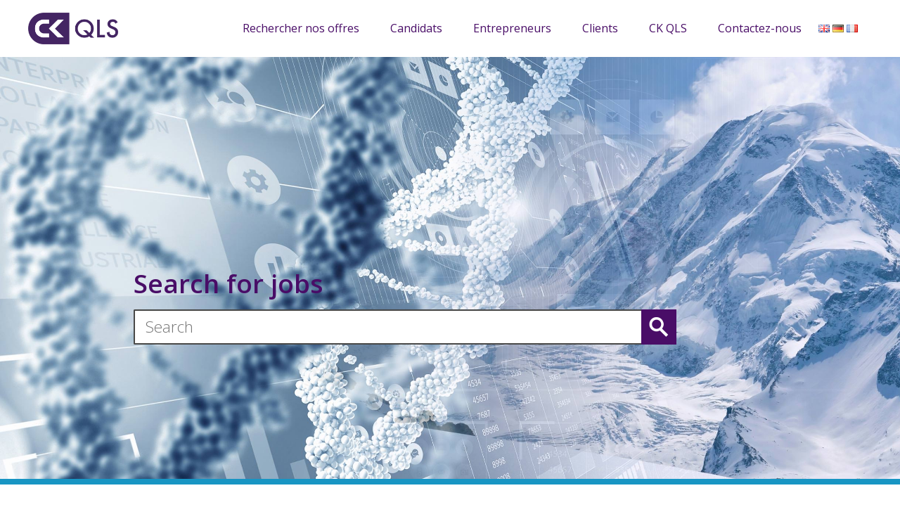

--- FILE ---
content_type: text/html; charset=UTF-8
request_url: https://ckqls.ch/fr/bienvenu/
body_size: 9976
content:
<!DOCTYPE html>
<html dir="ltr" lang="fr-FR" prefix="og: https://ogp.me/ns#">
<head>
<meta charset="UTF-8">
<meta name="viewport" content="width=device-width, initial-scale=1">
<title>Bienvenue à CK Quality Labor Solutions | CK QLS | CK QLS</title>
<!-- Global site tag (gtag.js) - Google Analytics -->
<script async src="https://www.googletagmanager.com/gtag/js?id=UA-126383273-1"></script>
<script>
  window.dataLayer = window.dataLayer || [];
  function gtag(){dataLayer.push(arguments);}
  gtag('js', new Date());

  gtag('config', 'UA-126383273-1');
</script>
<!-- Global site tag (gtag.js) - Google Analytics -->
<link rel="profile" href="http://gmpg.org/xfn/11">
<link rel="pingback" href="https://ckqls.ch/xmlrpc.php">

		<!-- All in One SEO 4.9.3 - aioseo.com -->
	<meta name="description" content="Cabinet de recrutement spécialisé dans le secteur des sciences de la vie, le secteur clinique et le secteur technique en Suisse." />
	<meta name="robots" content="max-image-preview:large" />
	<link rel="canonical" href="https://ckqls.ch/fr/bienvenu/" />
	<meta name="generator" content="All in One SEO (AIOSEO) 4.9.3" />
		<meta property="og:locale" content="fr_FR" />
		<meta property="og:site_name" content="CK QLS -" />
		<meta property="og:type" content="website" />
		<meta property="og:title" content="Bienvenue à CK Quality Labor Solutions | CK QLS" />
		<meta property="og:description" content="Cabinet de recrutement spécialisé dans le secteur des sciences de la vie, le secteur clinique et le secteur technique en Suisse." />
		<meta property="og:url" content="https://ckqls.ch/fr/bienvenu/" />
		<meta name="twitter:card" content="summary" />
		<meta name="twitter:title" content="Bienvenue à CK Quality Labor Solutions | CK QLS" />
		<meta name="twitter:description" content="Cabinet de recrutement spécialisé dans le secteur des sciences de la vie, le secteur clinique et le secteur technique en Suisse." />
		<script type="application/ld+json" class="aioseo-schema">
			{"@context":"https:\/\/schema.org","@graph":[{"@type":"BreadcrumbList","@id":"https:\/\/ckqls.ch\/fr\/bienvenu\/#breadcrumblist","itemListElement":[{"@type":"ListItem","@id":"https:\/\/ckqls.ch#listItem","position":1,"name":"Home"}]},{"@type":"Organization","@id":"https:\/\/ckqls.ch\/#organization","name":"CK QLS","url":"https:\/\/ckqls.ch\/"},{"@type":"WebPage","@id":"https:\/\/ckqls.ch\/fr\/bienvenu\/#webpage","url":"https:\/\/ckqls.ch\/fr\/bienvenu\/","name":"Bienvenue \u00e0 CK Quality Labor Solutions | CK QLS","description":"Cabinet de recrutement sp\u00e9cialis\u00e9 dans le secteur des sciences de la vie, le secteur clinique et le secteur technique en Suisse.","inLanguage":"fr-FR","isPartOf":{"@id":"https:\/\/ckqls.ch\/#website"},"breadcrumb":{"@id":"https:\/\/ckqls.ch\/fr\/bienvenu\/#breadcrumblist"},"datePublished":"2018-01-02T09:57:54+00:00","dateModified":"2018-08-06T13:00:52+01:00"},{"@type":"WebSite","@id":"https:\/\/ckqls.ch\/#website","url":"https:\/\/ckqls.ch\/","name":"CK QLS","inLanguage":"fr-FR","publisher":{"@id":"https:\/\/ckqls.ch\/#organization"}}]}
		</script>
		<!-- All in One SEO -->

<link rel="alternate" href="https://ckqls.ch/" hreflang="en" />
<link rel="alternate" href="https://ckqls.ch/de/willkommen/" hreflang="de" />
<link rel="alternate" href="https://ckqls.ch/fr/bienvenu/" hreflang="fr" />
<link rel='dns-prefetch' href='//fonts.googleapis.com' />
<link rel="alternate" title="oEmbed (JSON)" type="application/json+oembed" href="https://ckqls.ch/wp-json/oembed/1.0/embed?url=https%3A%2F%2Fckqls.ch%2Ffr%2Fbienvenu%2F&#038;lang=fr" />
<link rel="alternate" title="oEmbed (XML)" type="text/xml+oembed" href="https://ckqls.ch/wp-json/oembed/1.0/embed?url=https%3A%2F%2Fckqls.ch%2Ffr%2Fbienvenu%2F&#038;format=xml&#038;lang=fr" />
<style id='wp-img-auto-sizes-contain-inline-css' type='text/css'>
img:is([sizes=auto i],[sizes^="auto," i]){contain-intrinsic-size:3000px 1500px}
/*# sourceURL=wp-img-auto-sizes-contain-inline-css */
</style>
<style id='wp-emoji-styles-inline-css' type='text/css'>

	img.wp-smiley, img.emoji {
		display: inline !important;
		border: none !important;
		box-shadow: none !important;
		height: 1em !important;
		width: 1em !important;
		margin: 0 0.07em !important;
		vertical-align: -0.1em !important;
		background: none !important;
		padding: 0 !important;
	}
/*# sourceURL=wp-emoji-styles-inline-css */
</style>
<style id='wp-block-library-inline-css' type='text/css'>
:root{--wp-block-synced-color:#7a00df;--wp-block-synced-color--rgb:122,0,223;--wp-bound-block-color:var(--wp-block-synced-color);--wp-editor-canvas-background:#ddd;--wp-admin-theme-color:#007cba;--wp-admin-theme-color--rgb:0,124,186;--wp-admin-theme-color-darker-10:#006ba1;--wp-admin-theme-color-darker-10--rgb:0,107,160.5;--wp-admin-theme-color-darker-20:#005a87;--wp-admin-theme-color-darker-20--rgb:0,90,135;--wp-admin-border-width-focus:2px}@media (min-resolution:192dpi){:root{--wp-admin-border-width-focus:1.5px}}.wp-element-button{cursor:pointer}:root .has-very-light-gray-background-color{background-color:#eee}:root .has-very-dark-gray-background-color{background-color:#313131}:root .has-very-light-gray-color{color:#eee}:root .has-very-dark-gray-color{color:#313131}:root .has-vivid-green-cyan-to-vivid-cyan-blue-gradient-background{background:linear-gradient(135deg,#00d084,#0693e3)}:root .has-purple-crush-gradient-background{background:linear-gradient(135deg,#34e2e4,#4721fb 50%,#ab1dfe)}:root .has-hazy-dawn-gradient-background{background:linear-gradient(135deg,#faaca8,#dad0ec)}:root .has-subdued-olive-gradient-background{background:linear-gradient(135deg,#fafae1,#67a671)}:root .has-atomic-cream-gradient-background{background:linear-gradient(135deg,#fdd79a,#004a59)}:root .has-nightshade-gradient-background{background:linear-gradient(135deg,#330968,#31cdcf)}:root .has-midnight-gradient-background{background:linear-gradient(135deg,#020381,#2874fc)}:root{--wp--preset--font-size--normal:16px;--wp--preset--font-size--huge:42px}.has-regular-font-size{font-size:1em}.has-larger-font-size{font-size:2.625em}.has-normal-font-size{font-size:var(--wp--preset--font-size--normal)}.has-huge-font-size{font-size:var(--wp--preset--font-size--huge)}.has-text-align-center{text-align:center}.has-text-align-left{text-align:left}.has-text-align-right{text-align:right}.has-fit-text{white-space:nowrap!important}#end-resizable-editor-section{display:none}.aligncenter{clear:both}.items-justified-left{justify-content:flex-start}.items-justified-center{justify-content:center}.items-justified-right{justify-content:flex-end}.items-justified-space-between{justify-content:space-between}.screen-reader-text{border:0;clip-path:inset(50%);height:1px;margin:-1px;overflow:hidden;padding:0;position:absolute;width:1px;word-wrap:normal!important}.screen-reader-text:focus{background-color:#ddd;clip-path:none;color:#444;display:block;font-size:1em;height:auto;left:5px;line-height:normal;padding:15px 23px 14px;text-decoration:none;top:5px;width:auto;z-index:100000}html :where(.has-border-color){border-style:solid}html :where([style*=border-top-color]){border-top-style:solid}html :where([style*=border-right-color]){border-right-style:solid}html :where([style*=border-bottom-color]){border-bottom-style:solid}html :where([style*=border-left-color]){border-left-style:solid}html :where([style*=border-width]){border-style:solid}html :where([style*=border-top-width]){border-top-style:solid}html :where([style*=border-right-width]){border-right-style:solid}html :where([style*=border-bottom-width]){border-bottom-style:solid}html :where([style*=border-left-width]){border-left-style:solid}html :where(img[class*=wp-image-]){height:auto;max-width:100%}:where(figure){margin:0 0 1em}html :where(.is-position-sticky){--wp-admin--admin-bar--position-offset:var(--wp-admin--admin-bar--height,0px)}@media screen and (max-width:600px){html :where(.is-position-sticky){--wp-admin--admin-bar--position-offset:0px}}

/*# sourceURL=wp-block-library-inline-css */
</style><style id='global-styles-inline-css' type='text/css'>
:root{--wp--preset--aspect-ratio--square: 1;--wp--preset--aspect-ratio--4-3: 4/3;--wp--preset--aspect-ratio--3-4: 3/4;--wp--preset--aspect-ratio--3-2: 3/2;--wp--preset--aspect-ratio--2-3: 2/3;--wp--preset--aspect-ratio--16-9: 16/9;--wp--preset--aspect-ratio--9-16: 9/16;--wp--preset--color--black: #000000;--wp--preset--color--cyan-bluish-gray: #abb8c3;--wp--preset--color--white: #ffffff;--wp--preset--color--pale-pink: #f78da7;--wp--preset--color--vivid-red: #cf2e2e;--wp--preset--color--luminous-vivid-orange: #ff6900;--wp--preset--color--luminous-vivid-amber: #fcb900;--wp--preset--color--light-green-cyan: #7bdcb5;--wp--preset--color--vivid-green-cyan: #00d084;--wp--preset--color--pale-cyan-blue: #8ed1fc;--wp--preset--color--vivid-cyan-blue: #0693e3;--wp--preset--color--vivid-purple: #9b51e0;--wp--preset--gradient--vivid-cyan-blue-to-vivid-purple: linear-gradient(135deg,rgb(6,147,227) 0%,rgb(155,81,224) 100%);--wp--preset--gradient--light-green-cyan-to-vivid-green-cyan: linear-gradient(135deg,rgb(122,220,180) 0%,rgb(0,208,130) 100%);--wp--preset--gradient--luminous-vivid-amber-to-luminous-vivid-orange: linear-gradient(135deg,rgb(252,185,0) 0%,rgb(255,105,0) 100%);--wp--preset--gradient--luminous-vivid-orange-to-vivid-red: linear-gradient(135deg,rgb(255,105,0) 0%,rgb(207,46,46) 100%);--wp--preset--gradient--very-light-gray-to-cyan-bluish-gray: linear-gradient(135deg,rgb(238,238,238) 0%,rgb(169,184,195) 100%);--wp--preset--gradient--cool-to-warm-spectrum: linear-gradient(135deg,rgb(74,234,220) 0%,rgb(151,120,209) 20%,rgb(207,42,186) 40%,rgb(238,44,130) 60%,rgb(251,105,98) 80%,rgb(254,248,76) 100%);--wp--preset--gradient--blush-light-purple: linear-gradient(135deg,rgb(255,206,236) 0%,rgb(152,150,240) 100%);--wp--preset--gradient--blush-bordeaux: linear-gradient(135deg,rgb(254,205,165) 0%,rgb(254,45,45) 50%,rgb(107,0,62) 100%);--wp--preset--gradient--luminous-dusk: linear-gradient(135deg,rgb(255,203,112) 0%,rgb(199,81,192) 50%,rgb(65,88,208) 100%);--wp--preset--gradient--pale-ocean: linear-gradient(135deg,rgb(255,245,203) 0%,rgb(182,227,212) 50%,rgb(51,167,181) 100%);--wp--preset--gradient--electric-grass: linear-gradient(135deg,rgb(202,248,128) 0%,rgb(113,206,126) 100%);--wp--preset--gradient--midnight: linear-gradient(135deg,rgb(2,3,129) 0%,rgb(40,116,252) 100%);--wp--preset--font-size--small: 13px;--wp--preset--font-size--medium: 20px;--wp--preset--font-size--large: 36px;--wp--preset--font-size--x-large: 42px;--wp--preset--spacing--20: 0.44rem;--wp--preset--spacing--30: 0.67rem;--wp--preset--spacing--40: 1rem;--wp--preset--spacing--50: 1.5rem;--wp--preset--spacing--60: 2.25rem;--wp--preset--spacing--70: 3.38rem;--wp--preset--spacing--80: 5.06rem;--wp--preset--shadow--natural: 6px 6px 9px rgba(0, 0, 0, 0.2);--wp--preset--shadow--deep: 12px 12px 50px rgba(0, 0, 0, 0.4);--wp--preset--shadow--sharp: 6px 6px 0px rgba(0, 0, 0, 0.2);--wp--preset--shadow--outlined: 6px 6px 0px -3px rgb(255, 255, 255), 6px 6px rgb(0, 0, 0);--wp--preset--shadow--crisp: 6px 6px 0px rgb(0, 0, 0);}:where(.is-layout-flex){gap: 0.5em;}:where(.is-layout-grid){gap: 0.5em;}body .is-layout-flex{display: flex;}.is-layout-flex{flex-wrap: wrap;align-items: center;}.is-layout-flex > :is(*, div){margin: 0;}body .is-layout-grid{display: grid;}.is-layout-grid > :is(*, div){margin: 0;}:where(.wp-block-columns.is-layout-flex){gap: 2em;}:where(.wp-block-columns.is-layout-grid){gap: 2em;}:where(.wp-block-post-template.is-layout-flex){gap: 1.25em;}:where(.wp-block-post-template.is-layout-grid){gap: 1.25em;}.has-black-color{color: var(--wp--preset--color--black) !important;}.has-cyan-bluish-gray-color{color: var(--wp--preset--color--cyan-bluish-gray) !important;}.has-white-color{color: var(--wp--preset--color--white) !important;}.has-pale-pink-color{color: var(--wp--preset--color--pale-pink) !important;}.has-vivid-red-color{color: var(--wp--preset--color--vivid-red) !important;}.has-luminous-vivid-orange-color{color: var(--wp--preset--color--luminous-vivid-orange) !important;}.has-luminous-vivid-amber-color{color: var(--wp--preset--color--luminous-vivid-amber) !important;}.has-light-green-cyan-color{color: var(--wp--preset--color--light-green-cyan) !important;}.has-vivid-green-cyan-color{color: var(--wp--preset--color--vivid-green-cyan) !important;}.has-pale-cyan-blue-color{color: var(--wp--preset--color--pale-cyan-blue) !important;}.has-vivid-cyan-blue-color{color: var(--wp--preset--color--vivid-cyan-blue) !important;}.has-vivid-purple-color{color: var(--wp--preset--color--vivid-purple) !important;}.has-black-background-color{background-color: var(--wp--preset--color--black) !important;}.has-cyan-bluish-gray-background-color{background-color: var(--wp--preset--color--cyan-bluish-gray) !important;}.has-white-background-color{background-color: var(--wp--preset--color--white) !important;}.has-pale-pink-background-color{background-color: var(--wp--preset--color--pale-pink) !important;}.has-vivid-red-background-color{background-color: var(--wp--preset--color--vivid-red) !important;}.has-luminous-vivid-orange-background-color{background-color: var(--wp--preset--color--luminous-vivid-orange) !important;}.has-luminous-vivid-amber-background-color{background-color: var(--wp--preset--color--luminous-vivid-amber) !important;}.has-light-green-cyan-background-color{background-color: var(--wp--preset--color--light-green-cyan) !important;}.has-vivid-green-cyan-background-color{background-color: var(--wp--preset--color--vivid-green-cyan) !important;}.has-pale-cyan-blue-background-color{background-color: var(--wp--preset--color--pale-cyan-blue) !important;}.has-vivid-cyan-blue-background-color{background-color: var(--wp--preset--color--vivid-cyan-blue) !important;}.has-vivid-purple-background-color{background-color: var(--wp--preset--color--vivid-purple) !important;}.has-black-border-color{border-color: var(--wp--preset--color--black) !important;}.has-cyan-bluish-gray-border-color{border-color: var(--wp--preset--color--cyan-bluish-gray) !important;}.has-white-border-color{border-color: var(--wp--preset--color--white) !important;}.has-pale-pink-border-color{border-color: var(--wp--preset--color--pale-pink) !important;}.has-vivid-red-border-color{border-color: var(--wp--preset--color--vivid-red) !important;}.has-luminous-vivid-orange-border-color{border-color: var(--wp--preset--color--luminous-vivid-orange) !important;}.has-luminous-vivid-amber-border-color{border-color: var(--wp--preset--color--luminous-vivid-amber) !important;}.has-light-green-cyan-border-color{border-color: var(--wp--preset--color--light-green-cyan) !important;}.has-vivid-green-cyan-border-color{border-color: var(--wp--preset--color--vivid-green-cyan) !important;}.has-pale-cyan-blue-border-color{border-color: var(--wp--preset--color--pale-cyan-blue) !important;}.has-vivid-cyan-blue-border-color{border-color: var(--wp--preset--color--vivid-cyan-blue) !important;}.has-vivid-purple-border-color{border-color: var(--wp--preset--color--vivid-purple) !important;}.has-vivid-cyan-blue-to-vivid-purple-gradient-background{background: var(--wp--preset--gradient--vivid-cyan-blue-to-vivid-purple) !important;}.has-light-green-cyan-to-vivid-green-cyan-gradient-background{background: var(--wp--preset--gradient--light-green-cyan-to-vivid-green-cyan) !important;}.has-luminous-vivid-amber-to-luminous-vivid-orange-gradient-background{background: var(--wp--preset--gradient--luminous-vivid-amber-to-luminous-vivid-orange) !important;}.has-luminous-vivid-orange-to-vivid-red-gradient-background{background: var(--wp--preset--gradient--luminous-vivid-orange-to-vivid-red) !important;}.has-very-light-gray-to-cyan-bluish-gray-gradient-background{background: var(--wp--preset--gradient--very-light-gray-to-cyan-bluish-gray) !important;}.has-cool-to-warm-spectrum-gradient-background{background: var(--wp--preset--gradient--cool-to-warm-spectrum) !important;}.has-blush-light-purple-gradient-background{background: var(--wp--preset--gradient--blush-light-purple) !important;}.has-blush-bordeaux-gradient-background{background: var(--wp--preset--gradient--blush-bordeaux) !important;}.has-luminous-dusk-gradient-background{background: var(--wp--preset--gradient--luminous-dusk) !important;}.has-pale-ocean-gradient-background{background: var(--wp--preset--gradient--pale-ocean) !important;}.has-electric-grass-gradient-background{background: var(--wp--preset--gradient--electric-grass) !important;}.has-midnight-gradient-background{background: var(--wp--preset--gradient--midnight) !important;}.has-small-font-size{font-size: var(--wp--preset--font-size--small) !important;}.has-medium-font-size{font-size: var(--wp--preset--font-size--medium) !important;}.has-large-font-size{font-size: var(--wp--preset--font-size--large) !important;}.has-x-large-font-size{font-size: var(--wp--preset--font-size--x-large) !important;}
/*# sourceURL=global-styles-inline-css */
</style>

<style id='classic-theme-styles-inline-css' type='text/css'>
/*! This file is auto-generated */
.wp-block-button__link{color:#fff;background-color:#32373c;border-radius:9999px;box-shadow:none;text-decoration:none;padding:calc(.667em + 2px) calc(1.333em + 2px);font-size:1.125em}.wp-block-file__button{background:#32373c;color:#fff;text-decoration:none}
/*# sourceURL=/wp-includes/css/classic-themes.min.css */
</style>
<link rel='stylesheet' id='crush-frontend-css' href='https://ckqls.ch/wp-content/themes/cktheme/assets/css/frontend.css?ver=6.9' type='text/css' media='all' />
<link rel='stylesheet' id='open-sans-css' href='https://fonts.googleapis.com/css?family=Open+Sans%3A300italic%2C400italic%2C600italic%2C300%2C400%2C600&#038;subset=latin%2Clatin-ext&#038;display=fallback&#038;ver=6.9' type='text/css' media='all' />
<script type="text/javascript" src="https://ckqls.ch/wp-includes/js/jquery/jquery.min.js?ver=3.7.1" id="jquery-core-js"></script>
<script type="text/javascript" src="https://ckqls.ch/wp-includes/js/jquery/jquery-migrate.min.js?ver=3.4.1" id="jquery-migrate-js"></script>
<script type="text/javascript" src="https://ckqls.ch/wp-content/themes/cktheme/assets/js/frontend.min.js?ver=6.9" id="crush-mobile-menu-js"></script>
<link rel="https://api.w.org/" href="https://ckqls.ch/wp-json/" /><link rel="alternate" title="JSON" type="application/json" href="https://ckqls.ch/wp-json/wp/v2/pages/83" /><link rel="EditURI" type="application/rsd+xml" title="RSD" href="https://ckqls.ch/xmlrpc.php?rsd" />
<meta name="generator" content="WordPress 6.9" />
<link rel='shortlink' href='https://ckqls.ch/' />
<!--[if IE 9]>
    <link href="https://ckqls.ch/wp-content/themes/cktheme/assets/css/boxgrid-ie.css" rel="stylesheet" type="text/css">
    <script type="text/javascript" src="https://ckqls.ch/wp-content/themes/cktheme/assets/js/boxgrid-ie-fix.min.js"></script>
<![endif]-->
<link rel="apple-touch-icon" sizes="57x57" href="https://ckqls.ch/wp-content/themes/cktheme/assets/img/favicons/apple-icon-57x57.png" />
<link rel="apple-touch-icon" sizes="60x60" href="https://ckqls.ch/wp-content/themes/cktheme/assets/img/favicons/apple-icon-60x60.png" />
<link rel="apple-touch-icon" sizes="72x72" href="https://ckqls.ch/wp-content/themes/cktheme/assets/img/favicons/apple-icon-72x72.png" />
<link rel="apple-touch-icon" sizes="76x76" href="https://ckqls.ch/wp-content/themes/cktheme/assets/img/favicons/apple-icon-76x76.png" />
<link rel="apple-touch-icon" sizes="114x114" href="https://ckqls.ch/wp-content/themes/cktheme/assets/img/favicons/apple-icon-114x114.png" />
<link rel="apple-touch-icon" sizes="120x120" href="https://ckqls.ch/wp-content/themes/cktheme/assets/img/favicons/apple-icon-120x120.png" />
<link rel="apple-touch-icon" sizes="144x144" href="https://ckqls.ch/wp-content/themes/cktheme/assets/img/favicons/apple-icon-144x144.png" />
<link rel="apple-touch-icon" sizes="152x152" href="https://ckqls.ch/wp-content/themes/cktheme/assets/img/favicons/apple-icon-152x152.png" />
<link rel="apple-touch-icon" sizes="180x180" href="https://ckqls.ch/wp-content/themes/cktheme/assets/img/favicons/apple-icon-180x180.png" />
<link rel="icon" type="image/png" sizes="192x192"  href="https://ckqls.ch/wp-content/themes/cktheme/assets/img/favicons/android-icon-192x192.png" />
<link rel="icon" type="image/png" sizes="32x32" href="https://ckqls.ch/wp-content/themes/cktheme/assets/img/favicons/favicon-32x32.png" />
<link rel="icon" type="image/png" sizes="96x96" href="https://ckqls.ch/wp-content/themes/cktheme/assets/img/favicons/favicon-96x96.png" />
<link rel="icon" type="image/png" sizes="16x16" href="https://ckqls.ch/wp-content/themes/cktheme/assets/img/favicons/favicon-16x16.png" />
<link rel="manifest" href="https://ckqls.ch/wp-content/themes/cktheme/assets/img/favicons/manifest.json" />
<meta name="msapplication-TileImage" content="https://ckqls.ch/wp-content/themes/cktheme/assets/img/favicons/ms-icon-144x144.png" />
</head>
<body class="home wp-singular page-template-default page page-id-83 wp-theme-cktheme ckqls">
<!-- Google Tag Manager (noscript) -->
<noscript><iframe src="https://www.googletagmanager.com/ns.html?id=UA-126383273-1" height="0" width="0" style="display:none;visibility:hidden"></iframe></noscript>
<!-- End Google Tag Manager (noscript) -->

        <header id="site-header" role="banner">
        <div class="content">
            <div class="header-wrapper">
                <div class="menu-wrapper">
                    <h1 class="site-title"><a href="https://ckqls.ch/fr/bienvenu/" rel="home"><span>CK QLS</span></a></h1>

                    <div id="mobile-menu-toggle"><button>Menu</button></div>
                    <nav id="site-navigation" class="main-navigation" role="navigation">
                        <div class="menu-french-menu-container"><ul id="menu-french-menu" class="menu"><li id="menu-item-598" class="menu-item menu-item-type-post_type menu-item-object-page menu-item-598"><a href="https://ckqls.ch/search/">Rechercher nos offres</a></li>
<li id="menu-item-599" class="menu-item menu-item-type-post_type menu-item-object-page menu-item-has-children menu-item-599"><a href="https://ckqls.ch/fr/page-daccueil-des-candidats/">Candidats</a><div class="children">
<ul class="sub-menu sub-menu-0">
	<li id="menu-item-618" class="menu-item menu-item-type-post_type menu-item-object-page menu-item-618"><a href="https://ckqls.ch/fr/page-daccueil-des-candidats/">Page d&rsquo;accueil des candidats</a></li>
	<li id="menu-item-605" class="menu-item menu-item-type-post_type menu-item-object-page menu-item-605"><a href="https://ckqls.ch/fr/recommandez-un-ami-et-soyez-recompense/">Recommandez un ami et soyez récompensé</a></li>
	<li id="menu-item-600" class="menu-item menu-item-type-post_type menu-item-object-page menu-item-600"><a href="https://ckqls.ch/fr/page-daccueil-des-candidats/pourquoi-travailler-en-suisse/">Pourquoi travailler en Suisse</a></li>
</ul>
</div>
</li>
<li id="menu-item-601" class="menu-item menu-item-type-post_type menu-item-object-page menu-item-has-children menu-item-601"><a href="https://ckqls.ch/fr/page-daccueil-des-entrepreneurs/">Entrepreneurs</a><div class="children">
<ul class="sub-menu sub-menu-0">
	<li id="menu-item-614" class="menu-item menu-item-type-post_type menu-item-object-page menu-item-has-children menu-item-614"><a href="https://ckqls.ch/fr/page-daccueil-des-entrepreneurs/">Page d&rsquo;accueil des entrepreneurs</a>    <ul class="sub-menu sub-menu-1">
		<li id="menu-item-604" class="menu-item menu-item-type-post_type menu-item-object-page menu-item-604"><a href="https://ckqls.ch/fr/page-daccueil-des-entrepreneurs/pourquoi-devenir-un-entrepreneur/">Pourquoi devenir un entrepreneur ?</a></li>
		<li id="menu-item-603" class="menu-item menu-item-type-post_type menu-item-object-page menu-item-603"><a href="https://ckqls.ch/fr/page-daccueil-des-entrepreneurs/les-avantages-de-travailler-en-tant-quentrepreneur-avec-nous/">Les avantages de travailler en tant qu&rsquo;entrepreneur avec nous</a></li>
    </ul>
</li>
	<li id="menu-item-609" class="menu-item menu-item-type-post_type menu-item-object-page menu-item-609"><a href="https://ckqls.ch/fr/recommandez-un-ami-et-soyez-recompense/">Recommandez un ami et soyez récompensé</a></li>
	<li id="menu-item-602" class="menu-item menu-item-type-post_type menu-item-object-page menu-item-602"><a href="https://ckqls.ch/fr/page-daccueil-des-entrepreneurs/completer-votre-feuille-de-presence-en-ligne/">Compléter votre feuille de présence en ligne</a></li>
</ul>
</div>
</li>
<li id="menu-item-606" class="menu-item menu-item-type-post_type menu-item-object-page menu-item-has-children menu-item-606"><a href="https://ckqls.ch/fr/clients-2/">Clients</a><div class="children">
<ul class="sub-menu sub-menu-0">
	<li id="menu-item-643" class="menu-item menu-item-type-post_type menu-item-object-page menu-item-643"><a href="https://ckqls.ch/fr/clients-2/">Clients</a></li>
	<li id="menu-item-621" class="menu-item menu-item-type-post_type menu-item-object-page menu-item-has-children menu-item-621"><a href="https://ckqls.ch/fr/clients-2/recrutement-contractuel/">Recrutement contractuel</a>    <ul class="sub-menu sub-menu-1">
		<li id="menu-item-611" class="menu-item menu-item-type-post_type menu-item-object-page menu-item-611"><a href="https://ckqls.ch/fr/clients-2/pourquoi-engager-des-employes-sur-une-base-contractuelle/">Pourquoi engager des employés sur une base contractuelle?</a></li>
    </ul>
</li>
	<li id="menu-item-607" class="menu-item menu-item-type-post_type menu-item-object-page menu-item-607"><a href="https://ckqls.ch/fr/clients-2/soutien-de-la-paie/">Soutien à la paie</a></li>
</ul>
</div>
</li>
<li id="menu-item-612" class="menu-item menu-item-type-post_type menu-item-object-page menu-item-has-children menu-item-612"><a href="https://ckqls.ch/fr/a-propos-de-ck-qls/">CK QLS</a><div class="children">
<ul class="sub-menu sub-menu-0">
	<li id="menu-item-615" class="menu-item menu-item-type-post_type menu-item-object-page menu-item-has-children menu-item-615"><a href="https://ckqls.ch/fr/a-propos-de-ck-qls/">à propos de CK QLS</a>    <ul class="sub-menu sub-menu-1">
		<li id="menu-item-616" class="menu-item menu-item-type-post_type menu-item-object-page menu-item-616"><a href="https://ckqls.ch/fr/rejoignez-notre-equipe/">Rejoignez notre équipe</a></li>
    </ul>
</li>
</ul>
</div>
</li>
<li id="menu-item-617" class="menu-item menu-item-type-post_type menu-item-object-page menu-item-617"><a href="https://ckqls.ch/contact-us/">Contactez-nous</a></li>
<li id="menu-item-646-en" class="lang-item lang-item-26 lang-item-en lang-item-first menu-item menu-item-type-custom menu-item-object-custom menu-item-646-en"><a href="https://ckqls.ch/" hreflang="en-GB" lang="en-GB"><img src="[data-uri]" alt="" width="16" height="11" style="width: 16px; height: 11px;" /><span style="margin-left:0.3em;">English</span></a></li>
<li id="menu-item-646-de" class="lang-item lang-item-29 lang-item-de menu-item menu-item-type-custom menu-item-object-custom menu-item-646-de"><a href="https://ckqls.ch/de/willkommen/" hreflang="de-DE" lang="de-DE"><img src="[data-uri]" alt="" width="16" height="11" style="width: 16px; height: 11px;" /><span style="margin-left:0.3em;">Deutsch</span></a></li>
<li id="menu-item-646-fr" class="lang-item lang-item-32 lang-item-fr current-lang menu-item menu-item-type-custom menu-item-object-custom current_page_item menu-item-home menu-item-646-fr"><a href="https://ckqls.ch/fr/bienvenu/" hreflang="fr-FR" lang="fr-FR"><img src="[data-uri]" alt="" width="16" height="11" style="width: 16px; height: 11px;" /><span style="margin-left:0.3em;">Français</span></a></li>
</ul></div>                    </nav>
                </div>
            </div>
            <div class="search-wrapper">
                <div class="ck-job-search quick-search search" id="quick-search" class="quick-search">
    <label class="h1" for="searchterms">Search for jobs</label>
    <form method="get" action="/search">
        <div id="fieldset">
            <div class="search fieldset inline searchfield">
                <label for="searchterms">Enter a keyword</label>
                <input type="text" name="phrase" id="searchterms" placeholder="Search" value="" />
            </div>
            <div class="search fieldset inline searchsubmit">
                <input type="submit" value="GO" id="search-go" />
            </div>
        </div>
    </form>
</div>            </div>
        </div>
    </header>
    <div id="page-wrapper" class="site-content">
<main class="site-main" role="main">
    <section>
        <div class="content homepage">
            <div class="boxgrid">
                <article id="post-83" class="col medium_12 large_5 large_post_1">
                <h1 class="entry-title">Bienvenue à CK Quality Labor Solutions</h1>
                <div class="entry-content">
                    <p>Nous sommes une agence de recrutement SECO qui fournit des contrats de travail flexibles et des solutions de travail temporaires dans le secteur de la chimie, pharmaceutique, de la biotechnologie et dans le secteur de l’ingénierie.</p>
<p>Pour une application veuillez appuyer sur le bouton CK+</p>
<p><a class="btn primary" href="/fr/a-propos-de-ck-qls/">à propos de CK QLS</a></p>
                </div>
            </article>
            <div class="col medium_12 large_5 large_pre_1">
                <h1>Job Search</h1>
                <p>Browse our jobs list</p>
                <a class="btn primary" href="/search">CK QLS Jobs</a>
            </div>
                    </div>
        </div>
    </section>
    <section class="latest-news">
        <div class="content">

            <div class="boxgrid">
                <h2 class="latest-news col tiny_12">Latest News</h2>
                            </div>
        </div>
    </section>
    <section class="spotlight">
        <div class="content">
            <div class="boxgrid">
                <h2 class="col tiny_12">Spotlight</h2>
                <div class="widget_text col tiny_6 medium_3"><div class="textwidget custom-html-widget"><a href="/candidates/why-work-in-switzerland/">
<img src="/wp-content/uploads/2018/02/Why-work-in-Switzerland-6.png" alt=""></a></div></div><div class="widget_text col tiny_6 medium_3"><div class="textwidget custom-html-widget"><a href="https://ckqls.ch/wp-content/uploads/2024/05/QLS-Brochure.pdf">
<img src="https://ckqls.ch/wp-content/uploads/2024/10/Download-our-brochure-1.jpg" alt=""></a></div></div><div class="widget_text col tiny_6 medium_3"><div class="textwidget custom-html-widget"><a href="">
<img src="https://ckqls.ch/wp-content/uploads/2020/08/Agile-One-2019-800x600-1.jpg" alt=""></a></div></div><div class="widget_text col tiny_6 medium_3"><div class="textwidget custom-html-widget"><a href="/contractors/refer-a-friend-and-be-rewarded/"><img class="alignnone" src="/wp-content/uploads/2018/02/Refer-a-friend-1.png" alt="" /></a></div></div>            </div>
        </div>
    </section>
        <aside id="ckqls-family" role="contentinfo">
        <div class="content">
            <div class="divisions">
                <div class="hbpc"><a href="http://www.hbpc.ch"><span>Holzle, Buri &amp; Partner Consulting</span></a></div>
                <div class="group"><a href="http://www.ckagroup.co.uk" title="CK Group" target="_blank"><span>CK Group</span></a></div>
            </div>
        </div>
    </aside>
</main>
    </div>
    <footer>
        <div class="footer">
            <div class="boxgrid">
                <div class="col tiny_12 tiny_middle medium_6 medium_middle">
                    <div class="menu-footer-menu-container"><ul id="menu-footer-navigation" class="menu"><li id="menu-item-1730" class="menu-item menu-item-type-post_type menu-item-object-page menu-item-1730"><a href="https://ckqls.ch/datenschutzerklarung-bei-holzle-buri-partner-consulting-hbpc-gmbh/">Datenschutzerklärung bei Hölzle, Buri &#038; Partner Consulting, HBPC GmbH</a></li>
</ul></div>                </div>
                <div class="col tiny_12 medium_6 medium_text_right ckdetails">
                    <p>
                        <span>Copyright &copy; 2026 CK Group</span>
                        <span>Company Registered in Switzerland No:  CH 438.621.253 </span>
                        <span>Registered office address: Baarerstrasse 2, 6300 Zug, Switzerland</span>
                    </p>
                </div>
            </div>
        </div>
    </footer>
<script type="speculationrules">
{"prefetch":[{"source":"document","where":{"and":[{"href_matches":"/*"},{"not":{"href_matches":["/wp-*.php","/wp-admin/*","/wp-content/uploads/*","/wp-content/*","/wp-content/plugins/*","/wp-content/themes/cktheme/*","/*\\?(.+)"]}},{"not":{"selector_matches":"a[rel~=\"nofollow\"]"}},{"not":{"selector_matches":".no-prefetch, .no-prefetch a"}}]},"eagerness":"conservative"}]}
</script>
<script id="wp-emoji-settings" type="application/json">
{"baseUrl":"https://s.w.org/images/core/emoji/17.0.2/72x72/","ext":".png","svgUrl":"https://s.w.org/images/core/emoji/17.0.2/svg/","svgExt":".svg","source":{"concatemoji":"https://ckqls.ch/wp-includes/js/wp-emoji-release.min.js?ver=6.9"}}
</script>
<script type="module">
/* <![CDATA[ */
/*! This file is auto-generated */
const a=JSON.parse(document.getElementById("wp-emoji-settings").textContent),o=(window._wpemojiSettings=a,"wpEmojiSettingsSupports"),s=["flag","emoji"];function i(e){try{var t={supportTests:e,timestamp:(new Date).valueOf()};sessionStorage.setItem(o,JSON.stringify(t))}catch(e){}}function c(e,t,n){e.clearRect(0,0,e.canvas.width,e.canvas.height),e.fillText(t,0,0);t=new Uint32Array(e.getImageData(0,0,e.canvas.width,e.canvas.height).data);e.clearRect(0,0,e.canvas.width,e.canvas.height),e.fillText(n,0,0);const a=new Uint32Array(e.getImageData(0,0,e.canvas.width,e.canvas.height).data);return t.every((e,t)=>e===a[t])}function p(e,t){e.clearRect(0,0,e.canvas.width,e.canvas.height),e.fillText(t,0,0);var n=e.getImageData(16,16,1,1);for(let e=0;e<n.data.length;e++)if(0!==n.data[e])return!1;return!0}function u(e,t,n,a){switch(t){case"flag":return n(e,"\ud83c\udff3\ufe0f\u200d\u26a7\ufe0f","\ud83c\udff3\ufe0f\u200b\u26a7\ufe0f")?!1:!n(e,"\ud83c\udde8\ud83c\uddf6","\ud83c\udde8\u200b\ud83c\uddf6")&&!n(e,"\ud83c\udff4\udb40\udc67\udb40\udc62\udb40\udc65\udb40\udc6e\udb40\udc67\udb40\udc7f","\ud83c\udff4\u200b\udb40\udc67\u200b\udb40\udc62\u200b\udb40\udc65\u200b\udb40\udc6e\u200b\udb40\udc67\u200b\udb40\udc7f");case"emoji":return!a(e,"\ud83e\u1fac8")}return!1}function f(e,t,n,a){let r;const o=(r="undefined"!=typeof WorkerGlobalScope&&self instanceof WorkerGlobalScope?new OffscreenCanvas(300,150):document.createElement("canvas")).getContext("2d",{willReadFrequently:!0}),s=(o.textBaseline="top",o.font="600 32px Arial",{});return e.forEach(e=>{s[e]=t(o,e,n,a)}),s}function r(e){var t=document.createElement("script");t.src=e,t.defer=!0,document.head.appendChild(t)}a.supports={everything:!0,everythingExceptFlag:!0},new Promise(t=>{let n=function(){try{var e=JSON.parse(sessionStorage.getItem(o));if("object"==typeof e&&"number"==typeof e.timestamp&&(new Date).valueOf()<e.timestamp+604800&&"object"==typeof e.supportTests)return e.supportTests}catch(e){}return null}();if(!n){if("undefined"!=typeof Worker&&"undefined"!=typeof OffscreenCanvas&&"undefined"!=typeof URL&&URL.createObjectURL&&"undefined"!=typeof Blob)try{var e="postMessage("+f.toString()+"("+[JSON.stringify(s),u.toString(),c.toString(),p.toString()].join(",")+"));",a=new Blob([e],{type:"text/javascript"});const r=new Worker(URL.createObjectURL(a),{name:"wpTestEmojiSupports"});return void(r.onmessage=e=>{i(n=e.data),r.terminate(),t(n)})}catch(e){}i(n=f(s,u,c,p))}t(n)}).then(e=>{for(const n in e)a.supports[n]=e[n],a.supports.everything=a.supports.everything&&a.supports[n],"flag"!==n&&(a.supports.everythingExceptFlag=a.supports.everythingExceptFlag&&a.supports[n]);var t;a.supports.everythingExceptFlag=a.supports.everythingExceptFlag&&!a.supports.flag,a.supports.everything||((t=a.source||{}).concatemoji?r(t.concatemoji):t.wpemoji&&t.twemoji&&(r(t.twemoji),r(t.wpemoji)))});
//# sourceURL=https://ckqls.ch/wp-includes/js/wp-emoji-loader.min.js
/* ]]> */
</script>
</body>
</html>


--- FILE ---
content_type: text/css
request_url: https://ckqls.ch/wp-content/themes/cktheme/assets/css/frontend.css?ver=6.9
body_size: 7754
content:
html,body,div,span,applet,object,iframe,h1,h2,h3,.news time,.infographics time,.upcomingevents time,h4,h5,h6,p,blockquote,pre,a,abbr,acronym,address,big,cite,code,del,dfn,em,font,ins,kbd,q,s,samp,small,strike,strong,tt,var,dl,dt,dd,ol,ul,li,fieldset,form,label,legend,table,caption,tbody,tfoot,thead,tr,th,td{border:0;font-family:inherit;font-size:100%;font-style:inherit;font-weight:inherit;margin:0;outline:0;padding:0;vertical-align:baseline}html{font-size:62.5%;overflow-y:scroll;-webkit-text-size-adjust:100%;-ms-text-size-adjust:100%}body{background:#fff}article,aside,details,figcaption,figure,footer,header,main,nav,section{display:block}table{border-collapse:separate;border-spacing:0}caption,th,td{font-weight:400;text-align:left}blockquote:before,blockquote:after,q:before,q:after{content:""}blockquote,q{quotes:"" ""}a:focus{outline:thin dotted}a:hover,a:active{outline:0}a img{border:0}*{-webkit-box-sizing:border-box;-moz-box-sizing:border-box;box-sizing:border-box}img{max-width:100%;height:auto}.boxgrid{width:101.5%;margin-left:-0.75%;display:flex;display:-ms-flexbox;flex-wrap:wrap;-ms-flex-wrap:wrap;box-sizing:border-box}.boxgrid>.col{margin:1em .75%;width:98.5%;box-sizing:border-box}.boxgrid>.col>.inner{display:block;box-sizing:border-box}.boxgrid:after{content:"";display:block;clear:both;height:0px;visibility:hidden}@media screen and (min-width: 300px){.boxgrid>.tiny_12{width:98.5%;display:block}.boxgrid>.tiny_11{width:90.1666666667%;display:block}.boxgrid>.tiny_10{width:81.8333333333%;display:block}.boxgrid>.tiny_9{width:73.5%;display:block}.boxgrid>.tiny_8{width:65.1666666667%;display:block}.boxgrid>.tiny_7{width:56.8333333333%;display:block}.boxgrid>.tiny_6{width:48.5%;display:block}.boxgrid>.tiny_5{width:40.1666666667%;display:block}.boxgrid>.tiny_4{width:31.8333333333%;display:block}.boxgrid>.tiny_3{width:23.5%;display:block}.boxgrid>.tiny_2{width:15.1666666667%;display:block}.boxgrid>.tiny_1{width:6.8333333333%;display:block}.boxgrid>.tiny_0{display:none}.boxgrid>.tiny_pre_11{margin-left:92.4166666667%}.boxgrid>.tiny_pre_10{margin-left:84.0833333333%}.boxgrid>.tiny_pre_9{margin-left:75.75%}.boxgrid>.tiny_pre_8{margin-left:67.4166666667%}.boxgrid>.tiny_pre_7{margin-left:59.0833333333%}.boxgrid>.tiny_pre_6{margin-left:50.75%}.boxgrid>.tiny_pre_5{margin-left:42.4166666667%}.boxgrid>.tiny_pre_4{margin-left:34.0833333333%}.boxgrid>.tiny_pre_3{margin-left:25.75%}.boxgrid>.tiny_pre_2{margin-left:17.4166666667%}.boxgrid>.tiny_pre_1{margin-left:9.0833333333%}.boxgrid>.tiny_pre_0{margin-left:.75%}.boxgrid>.tiny_post_11{margin-right:92.4166666667%}.boxgrid>.tiny_post_10{margin-right:84.0833333333%}.boxgrid>.tiny_post_9{margin-right:75.75%}.boxgrid>.tiny_post_8{margin-right:67.4166666667%}.boxgrid>.tiny_post_7{margin-right:59.0833333333%}.boxgrid>.tiny_post_6{margin-right:50.75%}.boxgrid>.tiny_post_5{margin-right:42.4166666667%}.boxgrid>.tiny_post_4{margin-right:34.0833333333%}.boxgrid>.tiny_post_3{margin-right:25.75%}.boxgrid>.tiny_post_2{margin-right:17.4166666667%}.boxgrid>.tiny_post_1{margin-right:9.0833333333%}.boxgrid>.tiny_post_0{margin-right:.75%}.boxgrid>.col[data-bg_tiny_order="1"]{order:1;-ms-flex-order:1}.boxgrid>.col[data-bg_tiny_order="2"]{order:2;-ms-flex-order:2}.boxgrid>.col[data-bg_tiny_order="3"]{order:3;-ms-flex-order:3}.boxgrid>.col[data-bg_tiny_order="4"]{order:4;-ms-flex-order:4}.boxgrid>.col[data-bg_tiny_order="5"]{order:5;-ms-flex-order:5}.boxgrid>.col[data-bg_tiny_order="6"]{order:6;-ms-flex-order:6}.boxgrid>.col[data-bg_tiny_order="7"]{order:7;-ms-flex-order:7}.boxgrid>.col[data-bg_tiny_order="8"]{order:8;-ms-flex-order:8}.boxgrid>.col[data-bg_tiny_order="9"]{order:9;-ms-flex-order:9}.boxgrid>.col[data-bg_tiny_order="10"]{order:10;-ms-flex-order:10}.boxgrid>.col[data-bg_tiny_order="11"]{order:11;-ms-flex-order:11}.boxgrid>.col[data-bg_tiny_order="12"]{order:12;-ms-flex-order:12}.boxgrid>.tiny_first{order:-1;-ms-flex-order:-1}.boxgrid>.tiny_last{order:999;-ms-flex-order:999}.boxgrid>.tiny_left{display:flex;justify-content:flex-start;display:-ms-flexbox;-ms-flex-pack:start}.boxgrid>.tiny_center{display:flex;justify-content:center;display:-ms-flexbox;-ms-flex-pack:center}.boxgrid>.tiny_right{display:flex;justify-content:flex-end;display:-ms-flexbox;-ms-flex-pack:end}.boxgrid>.tiny_text_left{text-align:left}.boxgrid>.tiny_text_center{text-align:center}.boxgrid>.tiny_text_right{text-align:right}.boxgrid>.tiny_top{display:flex;align-items:flex-start;display:-ms-flexbox;-ms-flex-align:top}.boxgrid>.tiny_middle{display:flex;align-items:center;display:-ms-flexbox;-ms-flex-align:center}.boxgrid>.tiny_bottom{display:flex;align-items:flex-end;display:-ms-flexbox;-ms-flex-align:end}}@media screen and (min-width: 550px){.boxgrid>.small_12{width:98.5%;display:block}.boxgrid>.small_11{width:90.1666666667%;display:block}.boxgrid>.small_10{width:81.8333333333%;display:block}.boxgrid>.small_9{width:73.5%;display:block}.boxgrid>.small_8{width:65.1666666667%;display:block}.boxgrid>.small_7{width:56.8333333333%;display:block}.boxgrid>.small_6{width:48.5%;display:block}.boxgrid>.small_5{width:40.1666666667%;display:block}.boxgrid>.small_4{width:31.8333333333%;display:block}.boxgrid>.small_3{width:23.5%;display:block}.boxgrid>.small_2{width:15.1666666667%;display:block}.boxgrid>.small_1{width:6.8333333333%;display:block}.boxgrid>.small_0{display:none}.boxgrid>.small_pre_11{margin-left:92.4166666667%}.boxgrid>.small_pre_10{margin-left:84.0833333333%}.boxgrid>.small_pre_9{margin-left:75.75%}.boxgrid>.small_pre_8{margin-left:67.4166666667%}.boxgrid>.small_pre_7{margin-left:59.0833333333%}.boxgrid>.small_pre_6{margin-left:50.75%}.boxgrid>.small_pre_5{margin-left:42.4166666667%}.boxgrid>.small_pre_4{margin-left:34.0833333333%}.boxgrid>.small_pre_3{margin-left:25.75%}.boxgrid>.small_pre_2{margin-left:17.4166666667%}.boxgrid>.small_pre_1{margin-left:9.0833333333%}.boxgrid>.small_pre_0{margin-left:.75%}.boxgrid>.small_post_11{margin-right:92.4166666667%}.boxgrid>.small_post_10{margin-right:84.0833333333%}.boxgrid>.small_post_9{margin-right:75.75%}.boxgrid>.small_post_8{margin-right:67.4166666667%}.boxgrid>.small_post_7{margin-right:59.0833333333%}.boxgrid>.small_post_6{margin-right:50.75%}.boxgrid>.small_post_5{margin-right:42.4166666667%}.boxgrid>.small_post_4{margin-right:34.0833333333%}.boxgrid>.small_post_3{margin-right:25.75%}.boxgrid>.small_post_2{margin-right:17.4166666667%}.boxgrid>.small_post_1{margin-right:9.0833333333%}.boxgrid>.small_post_0{margin-right:.75%}.boxgrid>.col[data-bg_small_order="1"]{order:1;-ms-flex-order:1}.boxgrid>.col[data-bg_small_order="2"]{order:2;-ms-flex-order:2}.boxgrid>.col[data-bg_small_order="3"]{order:3;-ms-flex-order:3}.boxgrid>.col[data-bg_small_order="4"]{order:4;-ms-flex-order:4}.boxgrid>.col[data-bg_small_order="5"]{order:5;-ms-flex-order:5}.boxgrid>.col[data-bg_small_order="6"]{order:6;-ms-flex-order:6}.boxgrid>.col[data-bg_small_order="7"]{order:7;-ms-flex-order:7}.boxgrid>.col[data-bg_small_order="8"]{order:8;-ms-flex-order:8}.boxgrid>.col[data-bg_small_order="9"]{order:9;-ms-flex-order:9}.boxgrid>.col[data-bg_small_order="10"]{order:10;-ms-flex-order:10}.boxgrid>.col[data-bg_small_order="11"]{order:11;-ms-flex-order:11}.boxgrid>.col[data-bg_small_order="12"]{order:12;-ms-flex-order:12}.boxgrid>.small_first{order:-1;-ms-flex-order:-1}.boxgrid>.small_last{order:999;-ms-flex-order:999}.boxgrid>.small_left{display:flex;justify-content:flex-start;display:-ms-flexbox;-ms-flex-pack:start}.boxgrid>.small_center{display:flex;justify-content:center;display:-ms-flexbox;-ms-flex-pack:center}.boxgrid>.small_right{display:flex;justify-content:flex-end;display:-ms-flexbox;-ms-flex-pack:end}.boxgrid>.small_text_left{text-align:left}.boxgrid>.small_text_center{text-align:center}.boxgrid>.small_text_right{text-align:right}.boxgrid>.small_top{display:flex;align-items:flex-start;display:-ms-flexbox;-ms-flex-align:top}.boxgrid>.small_middle{display:flex;align-items:center;display:-ms-flexbox;-ms-flex-align:center}.boxgrid>.small_bottom{display:flex;align-items:flex-end;display:-ms-flexbox;-ms-flex-align:end}}@media screen and (min-width: 800px){.boxgrid>.medium_12{width:98.5%;display:block}.boxgrid>.medium_11{width:90.1666666667%;display:block}.boxgrid>.medium_10{width:81.8333333333%;display:block}.boxgrid>.medium_9{width:73.5%;display:block}.boxgrid>.medium_8{width:65.1666666667%;display:block}.boxgrid>.medium_7{width:56.8333333333%;display:block}.boxgrid>.medium_6{width:48.5%;display:block}.boxgrid>.medium_5{width:40.1666666667%;display:block}.boxgrid>.medium_4{width:31.8333333333%;display:block}.boxgrid>.medium_3{width:23.5%;display:block}.boxgrid>.medium_2{width:15.1666666667%;display:block}.boxgrid>.medium_1{width:6.8333333333%;display:block}.boxgrid>.medium_0{display:none}.boxgrid>.medium_pre_11{margin-left:92.4166666667%}.boxgrid>.medium_pre_10{margin-left:84.0833333333%}.boxgrid>.medium_pre_9{margin-left:75.75%}.boxgrid>.medium_pre_8{margin-left:67.4166666667%}.boxgrid>.medium_pre_7{margin-left:59.0833333333%}.boxgrid>.medium_pre_6{margin-left:50.75%}.boxgrid>.medium_pre_5{margin-left:42.4166666667%}.boxgrid>.medium_pre_4{margin-left:34.0833333333%}.boxgrid>.medium_pre_3{margin-left:25.75%}.boxgrid>.medium_pre_2{margin-left:17.4166666667%}.boxgrid>.medium_pre_1{margin-left:9.0833333333%}.boxgrid>.medium_pre_0{margin-left:.75%}.boxgrid>.medium_post_11{margin-right:92.4166666667%}.boxgrid>.medium_post_10{margin-right:84.0833333333%}.boxgrid>.medium_post_9{margin-right:75.75%}.boxgrid>.medium_post_8{margin-right:67.4166666667%}.boxgrid>.medium_post_7{margin-right:59.0833333333%}.boxgrid>.medium_post_6{margin-right:50.75%}.boxgrid>.medium_post_5{margin-right:42.4166666667%}.boxgrid>.medium_post_4{margin-right:34.0833333333%}.boxgrid>.medium_post_3{margin-right:25.75%}.boxgrid>.medium_post_2{margin-right:17.4166666667%}.boxgrid>.medium_post_1{margin-right:9.0833333333%}.boxgrid>.medium_post_0{margin-right:.75%}.boxgrid>.col[data-bg_medium_order="1"]{order:1;-ms-flex-order:1}.boxgrid>.col[data-bg_medium_order="2"]{order:2;-ms-flex-order:2}.boxgrid>.col[data-bg_medium_order="3"]{order:3;-ms-flex-order:3}.boxgrid>.col[data-bg_medium_order="4"]{order:4;-ms-flex-order:4}.boxgrid>.col[data-bg_medium_order="5"]{order:5;-ms-flex-order:5}.boxgrid>.col[data-bg_medium_order="6"]{order:6;-ms-flex-order:6}.boxgrid>.col[data-bg_medium_order="7"]{order:7;-ms-flex-order:7}.boxgrid>.col[data-bg_medium_order="8"]{order:8;-ms-flex-order:8}.boxgrid>.col[data-bg_medium_order="9"]{order:9;-ms-flex-order:9}.boxgrid>.col[data-bg_medium_order="10"]{order:10;-ms-flex-order:10}.boxgrid>.col[data-bg_medium_order="11"]{order:11;-ms-flex-order:11}.boxgrid>.col[data-bg_medium_order="12"]{order:12;-ms-flex-order:12}.boxgrid>.medium_first{order:-1;-ms-flex-order:-1}.boxgrid>.medium_last{order:999;-ms-flex-order:999}.boxgrid>.medium_left{display:flex;justify-content:flex-start;display:-ms-flexbox;-ms-flex-pack:start}.boxgrid>.medium_center{display:flex;justify-content:center;display:-ms-flexbox;-ms-flex-pack:center}.boxgrid>.medium_right{display:flex;justify-content:flex-end;display:-ms-flexbox;-ms-flex-pack:end}.boxgrid>.medium_text_left{text-align:left}.boxgrid>.medium_text_center{text-align:center}.boxgrid>.medium_text_right{text-align:right}.boxgrid>.medium_top{display:flex;align-items:flex-start;display:-ms-flexbox;-ms-flex-align:top}.boxgrid>.medium_middle{display:flex;align-items:center;display:-ms-flexbox;-ms-flex-align:center}.boxgrid>.medium_bottom{display:flex;align-items:flex-end;display:-ms-flexbox;-ms-flex-align:end}}@media screen and (min-width: 1200px){.boxgrid>.large_12{width:98.5%;display:block}.boxgrid>.large_11{width:90.1666666667%;display:block}.boxgrid>.large_10{width:81.8333333333%;display:block}.boxgrid>.large_9{width:73.5%;display:block}.boxgrid>.large_8{width:65.1666666667%;display:block}.boxgrid>.large_7{width:56.8333333333%;display:block}.boxgrid>.large_6{width:48.5%;display:block}.boxgrid>.large_5{width:40.1666666667%;display:block}.boxgrid>.large_4{width:31.8333333333%;display:block}.boxgrid>.large_3{width:23.5%;display:block}.boxgrid>.large_2{width:15.1666666667%;display:block}.boxgrid>.large_1{width:6.8333333333%;display:block}.boxgrid>.large_0{display:none}.boxgrid>.large_pre_11{margin-left:92.4166666667%}.boxgrid>.large_pre_10{margin-left:84.0833333333%}.boxgrid>.large_pre_9{margin-left:75.75%}.boxgrid>.large_pre_8{margin-left:67.4166666667%}.boxgrid>.large_pre_7{margin-left:59.0833333333%}.boxgrid>.large_pre_6{margin-left:50.75%}.boxgrid>.large_pre_5{margin-left:42.4166666667%}.boxgrid>.large_pre_4{margin-left:34.0833333333%}.boxgrid>.large_pre_3{margin-left:25.75%}.boxgrid>.large_pre_2{margin-left:17.4166666667%}.boxgrid>.large_pre_1{margin-left:9.0833333333%}.boxgrid>.large_pre_0{margin-left:.75%}.boxgrid>.large_post_11{margin-right:92.4166666667%}.boxgrid>.large_post_10{margin-right:84.0833333333%}.boxgrid>.large_post_9{margin-right:75.75%}.boxgrid>.large_post_8{margin-right:67.4166666667%}.boxgrid>.large_post_7{margin-right:59.0833333333%}.boxgrid>.large_post_6{margin-right:50.75%}.boxgrid>.large_post_5{margin-right:42.4166666667%}.boxgrid>.large_post_4{margin-right:34.0833333333%}.boxgrid>.large_post_3{margin-right:25.75%}.boxgrid>.large_post_2{margin-right:17.4166666667%}.boxgrid>.large_post_1{margin-right:9.0833333333%}.boxgrid>.large_post_0{margin-right:.75%}.boxgrid>.col[data-bg_large_order="1"]{order:1;-ms-flex-order:1}.boxgrid>.col[data-bg_large_order="2"]{order:2;-ms-flex-order:2}.boxgrid>.col[data-bg_large_order="3"]{order:3;-ms-flex-order:3}.boxgrid>.col[data-bg_large_order="4"]{order:4;-ms-flex-order:4}.boxgrid>.col[data-bg_large_order="5"]{order:5;-ms-flex-order:5}.boxgrid>.col[data-bg_large_order="6"]{order:6;-ms-flex-order:6}.boxgrid>.col[data-bg_large_order="7"]{order:7;-ms-flex-order:7}.boxgrid>.col[data-bg_large_order="8"]{order:8;-ms-flex-order:8}.boxgrid>.col[data-bg_large_order="9"]{order:9;-ms-flex-order:9}.boxgrid>.col[data-bg_large_order="10"]{order:10;-ms-flex-order:10}.boxgrid>.col[data-bg_large_order="11"]{order:11;-ms-flex-order:11}.boxgrid>.col[data-bg_large_order="12"]{order:12;-ms-flex-order:12}.boxgrid>.large_first{order:-1;-ms-flex-order:-1}.boxgrid>.large_last{order:999;-ms-flex-order:999}.boxgrid>.large_left{display:flex;justify-content:flex-start;display:-ms-flexbox;-ms-flex-pack:start}.boxgrid>.large_center{display:flex;justify-content:center;display:-ms-flexbox;-ms-flex-pack:center}.boxgrid>.large_right{display:flex;justify-content:flex-end;display:-ms-flexbox;-ms-flex-pack:end}.boxgrid>.large_text_left{text-align:left}.boxgrid>.large_text_center{text-align:center}.boxgrid>.large_text_right{text-align:right}.boxgrid>.large_top{display:flex;align-items:flex-start;display:-ms-flexbox;-ms-flex-align:top}.boxgrid>.large_middle{display:flex;align-items:center;display:-ms-flexbox;-ms-flex-align:center}.boxgrid>.large_bottom{display:flex;align-items:flex-end;display:-ms-flexbox;-ms-flex-align:end}}@media screen and (min-width: 1800px){.boxgrid>.massive_12{width:98.5%;display:block}.boxgrid>.massive_11{width:90.1666666667%;display:block}.boxgrid>.massive_10{width:81.8333333333%;display:block}.boxgrid>.massive_9{width:73.5%;display:block}.boxgrid>.massive_8{width:65.1666666667%;display:block}.boxgrid>.massive_7{width:56.8333333333%;display:block}.boxgrid>.massive_6{width:48.5%;display:block}.boxgrid>.massive_5{width:40.1666666667%;display:block}.boxgrid>.massive_4{width:31.8333333333%;display:block}.boxgrid>.massive_3{width:23.5%;display:block}.boxgrid>.massive_2{width:15.1666666667%;display:block}.boxgrid>.massive_1{width:6.8333333333%;display:block}.boxgrid>.massive_0{display:none}.boxgrid>.massive_pre_11{margin-left:92.4166666667%}.boxgrid>.massive_pre_10{margin-left:84.0833333333%}.boxgrid>.massive_pre_9{margin-left:75.75%}.boxgrid>.massive_pre_8{margin-left:67.4166666667%}.boxgrid>.massive_pre_7{margin-left:59.0833333333%}.boxgrid>.massive_pre_6{margin-left:50.75%}.boxgrid>.massive_pre_5{margin-left:42.4166666667%}.boxgrid>.massive_pre_4{margin-left:34.0833333333%}.boxgrid>.massive_pre_3{margin-left:25.75%}.boxgrid>.massive_pre_2{margin-left:17.4166666667%}.boxgrid>.massive_pre_1{margin-left:9.0833333333%}.boxgrid>.massive_pre_0{margin-left:.75%}.boxgrid>.massive_post_11{margin-right:92.4166666667%}.boxgrid>.massive_post_10{margin-right:84.0833333333%}.boxgrid>.massive_post_9{margin-right:75.75%}.boxgrid>.massive_post_8{margin-right:67.4166666667%}.boxgrid>.massive_post_7{margin-right:59.0833333333%}.boxgrid>.massive_post_6{margin-right:50.75%}.boxgrid>.massive_post_5{margin-right:42.4166666667%}.boxgrid>.massive_post_4{margin-right:34.0833333333%}.boxgrid>.massive_post_3{margin-right:25.75%}.boxgrid>.massive_post_2{margin-right:17.4166666667%}.boxgrid>.massive_post_1{margin-right:9.0833333333%}.boxgrid>.massive_post_0{margin-right:.75%}.boxgrid>.col[data-bg_massive_order="1"]{order:1;-ms-flex-order:1}.boxgrid>.col[data-bg_massive_order="2"]{order:2;-ms-flex-order:2}.boxgrid>.col[data-bg_massive_order="3"]{order:3;-ms-flex-order:3}.boxgrid>.col[data-bg_massive_order="4"]{order:4;-ms-flex-order:4}.boxgrid>.col[data-bg_massive_order="5"]{order:5;-ms-flex-order:5}.boxgrid>.col[data-bg_massive_order="6"]{order:6;-ms-flex-order:6}.boxgrid>.col[data-bg_massive_order="7"]{order:7;-ms-flex-order:7}.boxgrid>.col[data-bg_massive_order="8"]{order:8;-ms-flex-order:8}.boxgrid>.col[data-bg_massive_order="9"]{order:9;-ms-flex-order:9}.boxgrid>.col[data-bg_massive_order="10"]{order:10;-ms-flex-order:10}.boxgrid>.col[data-bg_massive_order="11"]{order:11;-ms-flex-order:11}.boxgrid>.col[data-bg_massive_order="12"]{order:12;-ms-flex-order:12}.boxgrid>.massive_first{order:-1;-ms-flex-order:-1}.boxgrid>.massive_last{order:999;-ms-flex-order:999}.boxgrid>.massive_left{display:flex;justify-content:flex-start;display:-ms-flexbox;-ms-flex-pack:start}.boxgrid>.massive_center{display:flex;justify-content:center;display:-ms-flexbox;-ms-flex-pack:center}.boxgrid>.massive_right{display:flex;justify-content:flex-end;display:-ms-flexbox;-ms-flex-pack:end}.boxgrid>.massive_text_left{text-align:left}.boxgrid>.massive_text_center{text-align:center}.boxgrid>.massive_text_right{text-align:right}.boxgrid>.massive_top{display:flex;align-items:flex-start;display:-ms-flexbox;-ms-flex-align:top}.boxgrid>.massive_middle{display:flex;align-items:center;display:-ms-flexbox;-ms-flex-align:center}.boxgrid>.massive_bottom{display:flex;align-items:flex-end;display:-ms-flexbox;-ms-flex-align:end}}body{font-family:"Open Sans",sans-serif;font-size:12px;font-weight:400;line-height:1.15}@media only screen and (min-width: 800px){body{font-size:14px}}@media only screen and (min-width: 1200px){body{font-size:16px}}h1,.h1,h1 a,a.h1{font-size:2.3em;font-weight:bold;margin-bottom:0.4em;display:block}h2,.h2,.search-back a,h2 a,a.h2,.search-back a{font-size:1.9em;font-weight:100;margin-bottom:0.8em;display:block}h3,.news time,.infographics time,.upcomingevents time,.h3,h3 a,.news time a,.infographics time a,.upcomingevents time a,a.h3{font-size:1.6em;font-weight:normal;margin-bottom:0.8em;display:block}h4,.h4,#filters dt,#filters .search-results,h4 a,a.h4,#filters a.search-results{font-size:1.2em;font-weight:normal;margin-bottom:0.8em;display:block;color:#484847}h1,.h1,h1 a,a.h1,h2,.h2,.search-back a,h2 a,a.h2,.search-back a,h3,.news time,.infographics time,.upcomingevents time,.h3,h3 a,.news time a,.infographics time a,.upcomingevents time a,a.h3{color:#490d67;line-height:1.2em;text-decoration:none}h1 a,h2 a,h3 a,.news time a,.infographics time a,.upcomingevents time a{margin-bottom:0;font-size:inherit}p{font-family:inherit;margin-bottom:1em;line-height:1.5em}p.primary,.quick-search p.button{color:#490d67}a{color:inherit;transition:color .3s}a:hover{color:#a1a0a0;transition:color .3s}b,strong{font-weight:700}i,em{font-style:italic}u{text-decoration:underline}ul,ol{padding-left:1.3em;margin-bottom:1em}ul li,ol li{padding:0 0 1em 0.3em;line-height:1.5em}.btn,.quick-search .button{font-size:1em;font-family:inherit;display:inline-block;border:none;margin:0.2em 0;padding:0.5em 1.3em;font-weight:normal;cursor:pointer;transition:background-color .3s;text-decoration:none;text-align:center;-webkit-appearance:none;border-radius:0;line-height:1.3em}.btn.large,.quick-search .large.button{font-size:1.5em}.btn.primary,.quick-search .button{border-color:#562075;background-color:#562075;color:#fff}.btn.primary:hover,.quick-search .button:hover{color:#fff;transition:background-color .3s;background-color:#6e2995}.btn.secondary,.quick-search .secondary.button{border-color:#a9a9a9;background-color:#a9a9a9;color:#fff}.btn.secondary:hover,.quick-search .secondary.button:hover{color:#fff;transition:background-color .3s;background-color:#bdbdbd}.btn.hollow,.quick-search .button{border:3px solid;border-radius:3px;background-color:#fff}.btn.hollow.primary,.quick-search .button{color:#562075;border-color:#562075}.btn.hollow.primary:hover,.quick-search .button:hover{background-color:#fff;color:#562075}.btn.hollow.secondary,.quick-search .secondary.button{color:#a9a9a9}.btn.hollow.secondary:hover,.quick-search .secondary.button:hover{background-color:#fff;color:#a9a9a9}.btn.hollow.ckplus span,.quick-search .ckplus.button span{padding:0 50px 0 0;background-image:url(../img/ck-login-trim.png);background-size:40px 16px;background-position:right center;background-repeat:no-repeat}input[type=submit].btn,.quick-search input[type=submit].button,button.btn,.quick-search button.button{padding:0.45em 1.3em}header#site-header{position:relative;border-bottom:8px solid #1895c3;background-color:#fff}header#site-header .header-wrapper{background-color:#fff;position:relative;padding:18px 0;margin:0 auto}@media only screen and (min-width: 800px){header#site-header .header-wrapper .menu-wrapper{max-width:1200px;position:relative;margin:0 auto}}@media only screen and (min-width: 1200px){header#site-header .search-wrapper{min-height:400px;background-size:cover;background-repeat:no-repeat}header#site-header .home .search-wrapper{min-height:600px}}header#site-header .content{position:relative;padding:20px 40px 10px}@media only screen and (min-width: 800px){header#site-header .content{padding:0;max-width:none}}header#site-header .site-title{margin-bottom:1.5em}@media only screen and (min-width: 800px){header#site-header .site-title{margin-left:0;margin-bottom:0}}header#site-header .site-title a{background-repeat:no-repeat;display:block}@media only screen and (min-width: 800px){header#site-header .site-title a{margin-left:10px}}@media only screen and (min-width: 1200px){header#site-header .site-title a{margin-left:0}}header#site-header .site-title span{display:none}header#site-header #mobile-menu-toggle{position:absolute;top:0;right:0}@media only screen and (min-width: 800px){header#site-header #mobile-menu-toggle{display:none}}header#site-header #mobile-menu-toggle button{padding-top:0;padding-bottom:0;height:40px;width:55px}@media only screen and (min-width: 1200px){.home header#site-header .search-wrapper{min-height:600px}}nav{display:none}@media only screen and (min-width: 800px){nav{position:absolute;display:block;right:0;top:0;height:45px}}nav ul{list-style-type:none;margin:0;padding:0;color:#490d67}nav ul li{margin:0;padding:0.8em 0}nav ul li:last-child{padding-bottom:0}@media only screen and (min-width: 800px){nav ul li{display:inline-block;padding:0 10px;line-height:45px}}@media only screen and (min-width: 1200px){nav ul li{padding:0 20px}}nav ul li a{text-decoration:none}nav ul li .sub-menu{padding:0 0 0 1em}nav ul li .sub-menu-1{padding:0.8em 0 0 1em}@media only screen and (min-width: 800px){nav ul .lang-item{padding:0}}@media only screen and (min-width: 800px){nav ul .lang-item span{display:none}}@media only screen and (min-width: 800px){nav ul .lang-item-fr{padding:0 10px 0 0}}@media only screen and (min-width: 1200px){nav ul .lang-item-fr{padding:0 20px 0 0}}nav li>.children{padding:0.8em 0 0 1em}@media only screen and (min-width: 800px){nav li>.children{display:none;padding:0 0 0 1em}}@media only screen and (min-width: 800px){nav #loginform{background-image:url(../img/ck-login-trim.png);background-size:40px 16px;background-position:left center;background-repeat:no-repeat;font-weight:700;vertical-align:middle;line-height:45px;padding:0}}@media only screen and (min-width: 800px){nav #loginform>a{display:block;height:inherit;padding:0 25px 0 50px}}nav #loginform .loginform{display:none}nav #loginform .loginform.open{display:block}@media only screen and (min-width: 800px){.ck-menu{background-color:#4a4f63}.ck-menu .children{margin:0 auto;padding:30px 10px 50px}}@media only screen and (min-width: 800px) and (min-width: 1200px){.ck-menu .children{padding:30px 0 50px;max-width:1200px}}@media only screen and (min-width: 800px){.ck-menu .children ul{list-style-type:none;padding:0}.ck-menu .children ul li{float:left;margin:0;font-weight:bold;width:25%;line-height:1em;padding:0}.ck-menu .children ul .sub-menu>li{float:none;margin:1em 0;font-weight:normal;width:100%}.ck-menu .children ul a{text-decoration:none;color:#fff}.ck-menu .children .sub-menu{margin:0}.ck-menu .children:after{content:"";display:block;width:100%;height:0;visibility:hidden;clear:both}}body.menu-open nav{display:block}nav .loginform{width:365px;padding:20px;position:absolute;background-color:#fff;right:0;box-shadow:0 0 4px rgba(0,0,0,0.3)}nav .loginform label{display:none}nav .loginform .register,nav .loginform input[type=submit]{float:left;margin:15px 25px 0 0}nav .loginform .register{line-height:1em;padding:0;font-weight:normal;color:#a1a0a0}nav .loginform .register a{color:#490d67}.pagination-link{display:inline-block;background-color:#490d67;color:#fff}.pagination-link a,.pagination-link span{display:block;text-decoration:none;height:30px;width:30px;text-align:center;line-height:25px;font-size:1.3em}table{border-collapse:collapse;width:100%;font-size:1em;overflow-x:scroll;display:block;margin-bottom:1em}table tbody{display:table;border:none;min-width:100%}@media only screen and (min-width: 1200px){table{display:table;table-layout:fixed}table tbody{display:table-row-group;width:100%;min-width:0}}table tr:nth-child(odd){background-color:#faf2ff}table th{min-width:12em;font-size:1.13em;font-weight:normal;padding:0;vertical-align:top;background-color:#fff;color:#562075;text-align:left}@media only screen and (min-width: 1200px){table th{min-width:0;padding:0.45em 10px}}table .alt th{background-color:#562075}table td{padding:0.5em 15px;vertical-align:middle}@media only screen and (min-width: 1200px){table td{padding:0.45em 10px}}table td a{text-decoration:none}table td a:hover{text-decoration:underline}input,textarea,select{font-family:inherit;font-size:inherit}input[type=text],input[type=number],input[type=email],input[type=password],input[type=url],input[type=tel],input[type=search],input[type=date],textarea,select{padding:0.7em 0.65em;margin:0 0 0.5em;border:#a9a9a9 solid 1px;border-radius:2px;background-color:#fff;line-height:1.2;color:#3a3c3c;box-shadow:inset 0px 2px 2px -1px #f3f3f3;max-width:100%;width:230px;transition:border-color .3s;font-size:12px}@media only screen and (min-width: 800px){input[type=text],input[type=number],input[type=email],input[type=password],input[type=url],input[type=tel],input[type=search],input[type=date],textarea,select{font-size:14px}}@media only screen and (min-width: 1200px){input[type=text],input[type=number],input[type=email],input[type=password],input[type=url],input[type=tel],input[type=search],input[type=date],textarea,select{font-size:16px}}@media only screen and (min-width: 550px){input[type=text],input[type=number],input[type=email],input[type=password],input[type=url],input[type=tel],input[type=search],input[type=date],textarea,select{width:300px}}@media only screen and (min-width: 800px){input[type=text],input[type=number],input[type=email],input[type=password],input[type=url],input[type=tel],input[type=search],input[type=date],textarea,select{width:350px}}@media only screen and (min-width: 1200px){input[type=text],input[type=number],input[type=email],input[type=password],input[type=url],input[type=tel],input[type=search],input[type=date],textarea,select{width:425px}}input[type=text]:focus,input[type=number]:focus,input[type=email]:focus,input[type=password]:focus,input[type=url]:focus,input[type=tel]:focus,input[type=search]:focus,input[type=date]:focus,textarea:focus,select:focus{transition:border-color .3s;border-color:#562075}input[type=text].errors,input[type=number].errors,input[type=email].errors,input[type=password].errors,input[type=url].errors,input[type=tel].errors,input[type=search].errors,input[type=date].errors,textarea.errors,select.errors{transition:border-color .3s;border-color:#D4323E}select{padding:0.5em 0.65em;-webkit-appearance:none}label{margin:0 0 0.3em 0;display:block;color:#490d67}textarea{min-height:120px;font-family:"Open Sans",sans-serif}input[type=radio]{display:none}input[type=radio]+label{width:auto;cursor:pointer;margin-right:1em;margin-bottom:0.5em;display:inline-block}input[type=radio]+label:before{content:" ";display:inline-block;background-color:#fff;vertical-align:middle;border:#490d67 solid 2px;border-radius:1em;width:18px;height:18px;margin:0 0.5em 0.5em 0;transition:border-color .3s}input[type=radio]:checked+label:before{background-color:#490d67;background:-moz-radial-gradient(center, ellipse cover, #490d67 35%, #fff 35%);background:-webkit-radial-gradient(center, ellipse cover, #490d67 35%, #fff 35%);background:radial-gradient(ellipse at center, #490d67 35%, #fff 35%);filter:progid:DXImageTransform.Microsoft.gradient( startColorstr='$text_colour', endColorstr='$background_colour',GradientType=1 )}input[type=radio]+label:focus:before{transition:border-color .3s;border-color:#562075}input[type=radio].errors+label:before{border-color:#D4323E}input[type=checkbox]{display:none}input[type=checkbox]+label{position:relative;width:auto;cursor:pointer;margin-right:1em;margin-bottom:0.4em;display:inline-block;line-height:22px;vertical-align:middle}input[type=checkbox]+label:before{content:" ";display:inline-block;top:0.1em;background-color:#fff;vertical-align:middle;border:#490d67 solid 2px;width:18px;height:18px;margin:0 0.5em 0 0;transition:border-color .3s}input[type=checkbox]:checked+label:before{text-align:center;background-color:#490d67}input[type=checkbox]+label:focus:before{transition:border-color .3s;border-color:#562075}input[type=checkbox].errors+label:before{border-color:#D4323E}.col input[type=text],.col input[type=number],.col input[type=email],.col input[type=password],.col input[type=url],.col input[type=tel],.col input[type=search],.col input[type=date],.col textarea,.col select{width:100%}.alert{padding:0.85em 1em;margin:0.35em 0;border-radius:2px;background-color:#f1f1f1;color:#484847}.alert.error{background-color:#D4323E;color:#fff}.alert.success{background-color:#7fb905;color:#fff}.alert.warning{background-color:#7fb905;color:#fff}.alert.info{background-color:#e2e2e6;color:#3a3c3c}#notification_container .alert{position:fixed;margin:0 auto}@media only screen and (min-width: 800px){.quick-search{margin:0 auto;padding:0 10px;max-width:900px}}@media only screen and (min-width: 1200px){.quick-search{padding:120px 0 0 0}}.quick-search:after{content:"";display:block;width:100%;height:0;visibility:hidden;clear:both}.quick-search #fieldset{display:flex;height:38px;margin-bottom:1em;display:-ms-flexbox}@media only screen and (min-width: 800px){.quick-search #fieldset{height:50px}}@media only screen and (min-width: 1200px){.quick-search #fieldset{float:left;width:772px;margin-right:15px}}.quick-search #fieldset legend,.quick-search #fieldset label{display:none}.quick-search #fieldset .searchfield{margin-right:0;width:calc(100% - 38px);height:inherit}@media only screen and (min-width: 800px){.quick-search #fieldset .searchfield{width:calc(100% - 50px)}}@media only screen and (min-width: 1200px){.quick-search #fieldset .searchfield{display:flex;align-items:stretch;margin-right:0;display:-ms-flexbox;-ms-flex-align:stretch}}.quick-search #fieldset .searchfield input[type=text]{border:2px solid #484847;border-right:0;border-top-right-radius:0;border-bottom-right-radius:0;height:inherit;margin-right:0;width:100%;font-weight:100;padding:0 15px;font-size:1.4em;line-height:2em}.quick-search #fieldset .searchsubmit{margin-left:0;width:38px;height:inherit}@media only screen and (min-width: 800px){.quick-search #fieldset .searchsubmit{width:50px}}.quick-search #fieldset .searchsubmit input[type=submit]{background-image:url(../img/search-button.png);background-size:38px;background-repeat:no-repeat;border:none;margin:0;width:inherit;color:transparent;height:inherit;font-family:inherit;cursor:pointer}@media only screen and (min-width: 800px){.quick-search #fieldset .searchsubmit input[type=submit]{background-size:50px}}.quick-search .searchalljobs{float:right}@media only screen and (min-width: 1200px){.quick-search .searchalljobs{float:left}}@media only screen and (min-width: 800px){.quick-search .button{height:50px;line-height:30px;margin-top:0}}@media only screen and (min-width: 1200px){.quick-search .button{line-height:26px}}@media only screen and (min-width: 1200px){.home .quick-search{padding:300px 0 0 0}}#filters .search-results{color:#490d67;margin-bottom:1.5em}#filters dd{margin:0.4em 0;line-height:1.2em;vertical-align:middle}#filters dl{margin:0 0 2em 0}#filters label{color:#3a3c3c;margin:0}footer{background-color:#484847;color:#f1f1f1}footer .footer span{display:block}@media only screen and (min-width: 800px){footer .footer{margin:0 auto;max-width:1200px}footer .footer .ckdetails{padding-top:115px;background-position:right 20px;background-repeat:no-repeat}}footer #menu-footer-navigation{list-style-type:none;margin:0;padding:0}footer #menu-footer-navigation a{color:#fff;text-decoration:none}.modal{display:none;position:fixed;top:0;left:0;width:100vw;height:100vh;background-color:rgba(7,35,56,0.9);flex-direction:row}.modal.visible{display:flex;align-items:center;justify-content:center;display:-ms-flexbox;-ms-flex-align:center;-ms-flex-pack:center}.modal .dialog{position:relative;align-self:center;background-color:#fff;width:90%}@media only screen and (min-width: 800px){.modal .dialog{width:600px}}.modal .dialog .controls .btn,.modal .dialog .controls .quick-search .button,.quick-search .modal .dialog .controls .button{margin-left:4px}.modal .dialog .dialog-content,.modal .dialog .controls{padding:15px}@media only screen and (min-width: 800px){.modal .dialog .dialog-content,.modal .dialog .controls{padding:20px 40px 40px}}.ckplus-profile section{border-bottom:1px solid #490d67;padding:25px 0}.ckplus-profile section:last-child{border-bottom:none}.ckplus-profile .chart{position:relative;margin:0 auto;width:135px;height:135px}.ckplus-profile .chart canvas{display:block;position:absolute;top:0;padding:0}.ckplus-profile .chart span{color:#490d67;display:block;line-height:135px;text-align:center;width:135px;margin-left:0;font-size:2.7em;font-weight:700}.ckplus-profile .chart span sup{font-size:inherit;line-height:0;font-size:0.5em;color:#1895c3;font-weight:normal}.ckplus-profile .profile li{padding-left:25px}.ckplus-profile .profile li.complete{background-image:url(../img/tick.svg);background-size:20px 20px;background-position:left center;background-repeat:no-repeat;color:#1895c3}.ckplus-profile #update-cv-form,.ckplus-profile #preferred-job-title-form{display:none}.ckplus-profile #update-cv-form.open,.ckplus-profile #preferred-job-title-form.open{display:block}.ckplus-profile .actions{text-align:right}.ckplus-profile .actions .delete{display:inline-block;background-image:url("../img/delete-glyph.png");background-size:13px;background-repeat:none;height:13px;width:13px;margin:0 10px 0 20px}.ckplus-profile .actions .delete span{display:none}@media only screen and (min-width: 800px){.ckplus-profile .completion{padding-top:3em}.ckplus-profile .completion .h2,.ckplus-profile .completion .search-back a,.search-back .ckplus-profile .completion a{margin-top:0}.ckplus-profile .completion ul.col{margin-top:0.5em;list-style-type:none}.ckplus-profile .recommended-job{border-left:1px solid #490d67;padding-top:0;padding-left:18px}.ckplus-profile .recommended-job .job{padding:10px 10px;border-bottom:1px solid #490d67}.ckplus-profile .recommended-job .job:last-child{border-bottom:none}}.ckplus-profile .search-results .job h2,.ckplus-profile .search-results .job h3,.ckplus-profile .search-results .job .news time,.news .ckplus-profile .search-results .job time,.ckplus-profile .search-results .job .infographics time,.infographics .ckplus-profile .search-results .job time,.ckplus-profile .search-results .job .upcomingevents time,.upcomingevents .ckplus-profile .search-results .job time{margin-bottom:0}.ckplus-profile #edit-title{margin-left:1em}.login_btn{display:inline-block}@media only screen and (min-width: 1200px){.login_btn{display:none}}.job{padding:1.25em 0 1em;margin-bottom:1em}.job h2 a{text-decoration:none}.job .job-meta ul{padding-left:0}.job .job-meta li{list-style-type:none;margin-top:0.2em;margin-bottom:0.2em}.job .job-meta.page{padding-bottom:2em;margin-bottom:2em;border-bottom:1px solid #490d67}.page-template-page-search .job{border-bottom:1px solid #e2e2e6}.job-consultant-details{margin-top:2em;padding-top:2em;border-top:1px solid #490d67}.search-back a:before{display:inline-block;color:#fff;content:"\2039";background-color:#490d67;text-decoration:none;height:35px;width:35px;text-align:center;line-height:30px;font-size:1em;margin:0 20px 0 0}.latest-jobs ul{border-top:1px solid #490d67;list-style-type:none;padding:1.5em 0 0 0}.latest-jobs ul li{padding:0 0 0.5em 0}.latest-jobs ul li a{color:#490d67;text-decoration:none}.latest-jobs ul li a:hover{color:#a1a0a0;transition:color .3s}.latest-jobs ul li em,.latest-jobs ul li span{display:block;font-size:0.8em}.jobs-social{list-style-type:none;padding:0}.jobs-social .item{float:left}#ckplus-email-job{margin:0 20px 0 0}.consultant{border-bottom:1px solid #e2e2e6;padding:1.25em 0 1em}.consultant:last-child{border-bottom:none}.consultant.filter{list-style-type:none;border-bottom:none}.consultant.filter li{padding:0}.consultant.filter li label{color:#3a3c3c}@media only screen and (min-width: 800px){.consultant-meta{padding:0 0 0 20px}}.consultant-meta li{list-style-type:none;margin:0;padding:0;margin:0 0 1em}#ask-a-question{margin-top:2.5em;border-top:1px solid #490d67}#ask-a-question h2{margin-top:1em}.img{margin-bottom:1em}.news .post,.infographics .post,.upcomingevents .post{border-bottom:1px solid #490d67;padding:30px 0}.news .post:last-child,.infographics .post:last-child,.upcomingevents .post:last-child{border-bottom:0}.news.single .post,.single.infographics .post,.single.upcomingevents .post{border-bottom:0}.news time,.infographics time,.upcomingevents time{color:#3a3c3c;font-weight:100}.news .img,.infographics .img,.upcomingevents .img{text-align:right}.news .img img,.infographics .img img,.upcomingevents .img img{display:inline-block}.office-locations .location{border-bottom:1px solid #e2e2e6;padding-bottom:1em}.office-locations .location:last-child{border-bottom:none}.follow{border-bottom:1px solid #490d67;padding-bottom:1em;margin-bottom:1em}.infographics .thumb a{display:block;background-size:contain;background-repeat:no-repeat;background-position:cover;height:0;width:100%;padding-bottom:60%}#ckgroup-family{background-color:#e2e2e6;padding-bottom:30px}#ckgroup-family .divisions{display:flex;justify-content:center;align-content:space-around;flex-wrap:wrap;flex-direction:row;background-image:url(../img/group-footer-image.png);background-size:226px 37px;background-repeat:no-repeat;padding-top:50px;display:-ms-flexbox;-ms-flex-pack:justify;-ms-flex-wrap:wrap;-ms-flex-direction:row}@media only screen and (min-width: 800px){#ckgroup-family .divisions{background-position:center 26px;padding-top:90px}}#ckgroup-family .divisions div{width:48%;margin-right:1em;margin-bottom:1em}@media only screen and (min-width: 800px){#ckgroup-family .divisions div{width:33%;margin-bottom:0.5em}}@media only screen and (min-width: 1200px){#ckgroup-family .divisions div{width:18%;margin-bottom:0}}#ckgroup-family .divisions div a{background-color:#490d67;display:block;height:38px;border:5px solid #fff;background-position:center;background-repeat:no-repeat}@media only screen and (min-width: 800px){#ckgroup-family .divisions div a{height:90px}}#ckgroup-family .divisions div a span{display:none}#ckgroup-family .divisions .clinical a{background-image:url(../img/clinical-footer.png);background-size:80px 19px}@media only screen and (min-width: 1200px){#ckgroup-family .divisions .clinical a{background-size:154px 37px}}#ckgroup-family .divisions .science a{background-image:url(../img/science-footer.png);background-size:80px 19px}@media only screen and (min-width: 1200px){#ckgroup-family .divisions .science a{background-size:154px 37px}}#ckgroup-family .divisions .technical a{background-image:url(../img/technical-footer.png);background-size:80px 19px}@media only screen and (min-width: 1200px){#ckgroup-family .divisions .technical a{background-size:154px 37px}}#ckgroup-family .divisions .ckqls a{background-image:url(../img/ckqls-footer.png);background-size:80px 19px}@media only screen and (min-width: 1200px){#ckgroup-family .divisions .ckqls a{background-size:105px 37px}}#ckgroup-family .divisions .hbpc a{width:auto;background-image:url(../img/hbpc-logo.jpg);background-size:contain}#ckgroup-family .divisions .group a{background-image:url(../img/group-footer.png);background-size:80px 19px}@media only screen and (min-width: 1200px){#ckgroup-family .divisions .group a{background-size:154px 37px}}#ckqls-family{background-color:#e2e2e6;padding-bottom:30px}#ckqls-family .divisions{display:flex;justify-content:center;align-content:space-around;flex-wrap:wrap;flex-direction:row;background-image:url(../img/qls-footer-image.png);background-size:226px 37px;background-repeat:no-repeat;padding-top:50px;display:-ms-flexbox;-ms-flex-pack:justify;-ms-flex-wrap:wrap;-ms-flex-direction:row}@media only screen and (min-width: 800px){#ckqls-family .divisions{background-position:center 26px;padding-top:90px}}#ckqls-family .divisions div{width:100%;margin-right:1em;margin-bottom:1em}@media only screen and (min-width: 800px){#ckqls-family .divisions div{width:80%}}@media only screen and (min-width: 1200px){#ckqls-family .divisions div{width:48%}}#ckqls-family .divisions div a{background-color:#490d67;display:block;height:38px;border:5px solid #fff;background-position:center;background-repeat:no-repeat}@media only screen and (min-width: 800px){#ckqls-family .divisions div a{height:90px}}#ckqls-family .divisions div a span{display:none}#ckqls-family .divisions .hbpc a{background-color:#fff;background-image:url(../img/hbpc-logo.jpg);background-size:contain}#ckqls-family .divisions .group a{background-image:url(../img/group-footer.png);background-size:80px 19px}@media only screen and (min-width: 1200px){#ckqls-family .divisions .group a{background-size:154px 37px}}@media only screen and (min-width: 1200px){.ckclinical .search-wrapper{background-image:url(../img/ckclinical-header-background.jpg)}}.ckclinical .site-title a{background-image:url(../img/ckclinical.png);background-size:162px 40px;width:162px;height:40px}@media only screen and (min-width: 800px){.ckclinical .site-title a{background-size:182px 45px;width:182px;height:45px}}@media only screen and (min-width: 800px){.ckclinical .footer .ckdetails{background-image:url(../img/ckclinical-white.png);background-size:171px 42px}}@media only screen and (min-width: 1200px){.ckqls .search-wrapper{background-image:url(../img/ckqls-header-background.jpg)}}.ckqls .site-title a{background-image:url(../img/ckqls.png);background-size:113px 40px;width:113px;height:40px}@media only screen and (min-width: 800px){.ckqls .site-title a{background-size:128px 45px;width:128px;height:45px}}@media only screen and (min-width: 800px){.ckqls .footer .ckdetails{background-image:url(../img/ckqls-white.png);background-size:119px 42px}}@media only screen and (min-width: 1200px){.ckscience .search-wrapper{background-image:url(../img/ckscience-header-background.jpg)}}.ckscience .site-title a{background-image:url(../img/ckscience.png);background-size:160px 40px;width:160px;height:40px}@media only screen and (min-width: 800px){.ckscience .site-title a{background-size:180px 45px;width:180px;height:45px}}@media only screen and (min-width: 800px){.ckscience .footer .ckdetails{background-image:url(../img/ckscience-white.png);background-size:170px 42px}}@media only screen and (min-width: 1200px){.cktechnical .search-wrapper{background-image:url(../img/cktechnical-header.jpg)}}.cktechnical .site-title a{background-image:url(../img/cktechnical.png);background-size:183px 40px;width:183px;height:40px}@media only screen and (min-width: 800px){.cktechnical .site-title a{background-size:206px 45px;width:206px;height:45px}}@media only screen and (min-width: 800px){.cktechnical .footer .ckdetails{background-image:url(../img/cktechnical-white.png);background-size:194px 42px}}.careers-zone .section{position:relative;background-size:cover;background-repeat:no-repeat;height:194px}@media only screen and (min-width: 550px){.careers-zone .section{height:264px}}@media only screen and (min-width: 800px){.careers-zone .section{height:197px}}@media only screen and (min-width: 1200px){.careers-zone .section{height:290px}}.careers-zone .section .btn,.careers-zone .section .quick-search .button,.quick-search .careers-zone .section .button{position:absolute;bottom:1.5em;left:1.5em}.careers-zone .section div.h3{color:#fff;padding:1em 1em 0}.careers-zone .section.img_1{background-image:url(../img/careers-zone/cz-1.jpg)}.careers-zone .section.img_2{background-image:url(../img/careers-zone/cz-2.jpg)}.careers-zone .section.img_3{background-image:url(../img/careers-zone/cz-3.jpg)}.careers-zone .section.img_4{background-image:url(../img/careers-zone/cz-4.jpg)}.careers-zone .section.img_5{background-image:url(../img/careers-zone/cz-5.jpg)}.careers-zone .section.img_6{background-image:url(../img/careers-zone/cz-6.jpg)}.careers-zone .section.img_7{background-image:url(../img/careers-zone/cz-7.jpg)}.careers-zone .section.img_8{background-image:url(../img/careers-zone/cz-8.jpg)}.careers-zone .section.img_9{background-image:url(../img/careers-zone/cz-9.jpg)}.careers-zone .section.img_10{background-image:url(../img/careers-zone/cz-10.jpg)}.careers-zone .section.img_11{background-image:url(../img/careers-zone/cz-11.jpg)}body{color:#3a3c3c}.content{padding:10px 40px}@media only screen and (min-width: 800px){.content{max-width:1200px;margin:0 auto;padding:10px}}@media only screen and (min-width: 1200px){.content{padding:10px 0}}@media only screen and (min-width: 1200px){.content.homepage{padding-bottom:50px}.content.homepage .left{border-left:1px solid #490d67}}.site-content{background-color:#fff}@media only screen and (min-width: 800px){.site-main{padding-top:60px}}@media only screen and (min-width: 800px){.site-main.has-sidebar article{padding:0 45px}}.side-content{border-top:1px solid #490d67;padding-top:20px}@media only screen and (min-width: 800px){.side-content{border-top:none;padding-top:0}}@media only screen and (min-width: 800px){.side-content.left{border-right:1px solid #490d67;padding:0 20px 0 0}}@media only screen and (min-width: 800px){.side-content.right{border-left:1px solid #490d67;padding:0 0 0 20px}}section.latest-news{background-color:#4f5468;padding-bottom:35px}@media only screen and (min-width: 800px){section.latest-news{background-image:url(../img/news-background.jpg);background-size:cover;background-repeat:no-repeat}}section.latest-news h2.latest-news{color:#fff}section.latest-news .news,section.latest-news .infographics,section.latest-news .upcomingevents{padding:10px;border-top:10px solid #490d67;background-color:#fff}@media only screen and (min-width: 800px){section.latest-news .news,section.latest-news .infographics,section.latest-news .upcomingevents{padding:20px 20px 57px;position:relative}}@media only screen and (min-width: 800px){section.latest-news .news .btn,section.latest-news .infographics .btn,section.latest-news .upcomingevents .btn,section.latest-news .news .quick-search .button,.quick-search section.latest-news .news .button,section.latest-news .infographics .quick-search .button,.quick-search section.latest-news .infographics .button,section.latest-news .upcomingevents .quick-search .button,.quick-search section.latest-news .upcomingevents .button{position:absolute;bottom:20px;margin:0}}section.latest-news .news .image,section.latest-news .infographics .image,section.latest-news .upcomingevents .image{margin-bottom:1em;max-height:165px;overflow:hidden}section.latest-news .news time,section.latest-news .infographics time,section.latest-news .upcomingevents time{color:#490d67}.spotlight{background-color:#f5f5f5}@media only screen and (min-width: 1200px){.spotlight{background-image:url(../img/spotlight-left-trim.png),url(../img/spotlight-right-trim.png);background-size:contain, contain;background-position:center left, center right;background-repeat:no-repeat}.spotlight .content{padding-bottom:2.5em}}.spotlight .boxgrid{justify-content:center}.spotlight .textwidget{width:100%;padding:20px;margin:0 auto}.spotlight .textwidget img{width:100%;height:auto;max-width:100%}
/*# sourceMappingURL=frontend.css.map */


--- FILE ---
content_type: text/javascript
request_url: https://ckqls.ch/wp-content/themes/cktheme/assets/js/frontend.min.js?ver=6.9
body_size: 698
content:
jQuery(document).ready(function($){document.getElementById("mobile-menu-toggle").addEventListener("click",function(){var body=document.getElementsByTagName("body")[0];if(body.classList.contains("menu-open")){body.classList.remove("menu-open")}else{body.classList.add("menu-open")}});jQuery(".select-category").change(function(){document.getElementById("consultantfilters").submit()});if(window.matchMedia("(min-width: 800px)").matches){var menu=document.createElement("div"),menus,i,openMenuEvent;openMenuEvent=function(e){e.preventDefault();var currentMenu=this.parentNode,container=menu,openMenu,activeMenu=document.querySelector(".menu li.current"),activeSubmenu=$(container).find("div.children");openMenu=function(){currentMenu.classList.add("current");var children=currentMenu.children,i,childMenu;for(i=0;i<children.length;i+=1){if(children[i].tagName==="DIV"&&children[i].classList.contains("children")){childMenu=children[i];container.appendChild(childMenu)}}$(container).find("div.children").slideUp(0).slideDown(200,function(){menu.classList.remove("busy");menu.classList.add("open")})};if(menu.classList.contains("busy")){return}else{menu.classList.add("busy");menu.classList.remove("open")}if(activeMenu){activeMenu.classList.remove("current")}if(activeSubmenu.length){activeSubmenu.slideUp(200,function(){activeSubmenu.appendTo(activeMenu);if(currentMenu!==activeMenu){openMenu()}else{container.classList.remove("busy")}})}else{openMenu()}};menu.className="ck-menu";$(menu).insertBefore(".search-wrapper");menus=document.querySelectorAll(".menu > li.menu-item-has-children > a");for(i=0;i<menus.length;i+=1){menus[i].addEventListener("click",openMenuEvent)}}});